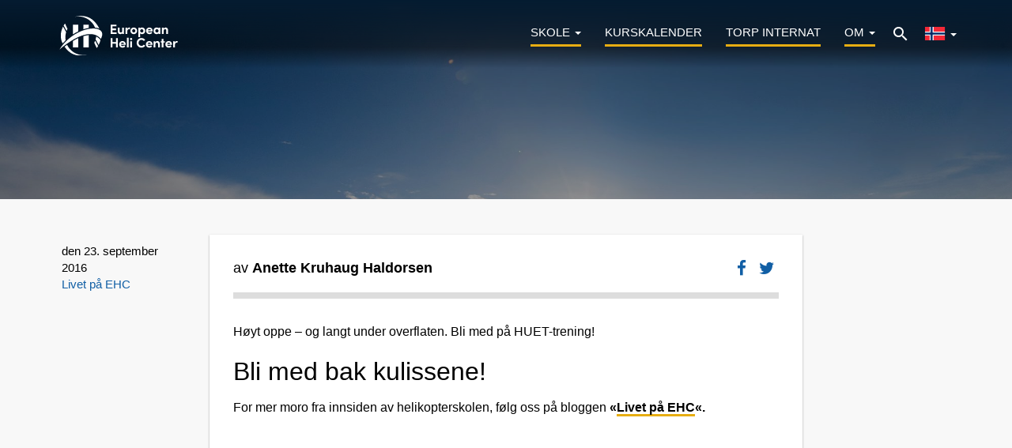

--- FILE ---
content_type: text/html; charset=UTF-8
request_url: https://www.ehc.no/bli-med-under-vann/
body_size: 10481
content:
<!doctype html>
<!--[if lt IE 7]>      <html class="no-js lt-ie9 lt-ie8 lt-ie7" lang="nb-NO"> <![endif]-->
<!--[if IE 7]>         <html class="no-js lt-ie9 lt-ie8" lang="nb-NO"> <![endif]-->
<!--[if IE 8]>         <html class="no-js lt-ie9" lang="nb-NO"> <![endif]-->
<!--[if gt IE 8]><!--> <html class="no-js" lang="nb-NO"> <!--<![endif]-->
      <head>
        <meta charset="utf-8">
        <meta http-equiv="X-UA-Compatible" content="IE=edge">
        <meta name="viewport" content="width=device-width, initial-scale=1">
        <title>Bli med under vann</title>

        <link rel="icon" type="image/png" href="https://www.ehc.no/wp-content/themes/ehc-theme/dist/images/favicon-32x32.png" sizes="32x32">
        <link rel="icon" type="image/png" href="https://www.ehc.no/wp-content/themes/ehc-theme/dist/images/favicon-96x96.png" sizes="96x96">
        <link rel="icon" type="image/png" href="https://www.ehc.no/wp-content/themes/ehc-theme/dist/images/favicon-16x16.png" sizes="16x16">

        <!-- HTML5 Shim and Respond.js IE8 support of HTML5 elements and media queries -->
        <!-- WARNING: Respond.js doesn't work if you view the page via file:// -->
        <!--[if lt IE 9]>
        <script src="https://oss.maxcdn.com/libs/html5shiv/3.7.0/html5shiv.js"></script>
        <script src="https://oss.maxcdn.com/libs/respond.js/1.4.2/respond.min.js"></script>
        <![endif]-->

        <meta name='robots' content='index, follow, max-image-preview:large, max-snippet:-1, max-video-preview:-1' />
<link rel="alternate" hreflang="nb" href="https://www.ehc.no/bli-med-under-vann/" />
<link rel="alternate" hreflang="x-default" href="https://www.ehc.no/bli-med-under-vann/" />

	<!-- This site is optimized with the Yoast SEO plugin v19.13 - https://yoast.com/wordpress/plugins/seo/ -->
	<title>Høyt oppe - og langt under overflaten. Bli med helikopterpilotene på HUET-trening i Horten</title>
	<meta name="description" content="Våre piloter er normalt sett høyt oppe - men noen ganger også langt under overflaten. Bli med på HUET (Helicopter Underwater Egress Training) i Horten!" />
	<link rel="canonical" href="https://www.ehc.no/bli-med-under-vann/" />
	<meta property="og:locale" content="nb_NO" />
	<meta property="og:type" content="article" />
	<meta property="og:title" content="Høyt oppe - og langt under overflaten. Bli med helikopterpilotene på HUET-trening i Horten" />
	<meta property="og:description" content="Våre piloter er normalt sett høyt oppe - men noen ganger også langt under overflaten. Bli med på HUET (Helicopter Underwater Egress Training) i Horten!" />
	<meta property="og:url" content="https://www.ehc.no/bli-med-under-vann/" />
	<meta property="og:site_name" content="EHC Norge" />
	<meta property="article:published_time" content="2016-09-23T11:05:56+00:00" />
	<meta property="article:modified_time" content="2017-02-14T14:16:49+00:00" />
	<meta property="og:image" content="https://www.ehc.no/wp-content/uploads/sites/2/2016/09/Skjermbilde-2016-09-23-kl.-13.08.27.png" />
	<meta property="og:image:width" content="833" />
	<meta property="og:image:height" content="424" />
	<meta property="og:image:type" content="image/png" />
	<meta name="author" content="Anette Kruhaug Haldorsen" />
	<meta name="twitter:card" content="summary_large_image" />
	<meta name="twitter:label1" content="Written by" />
	<meta name="twitter:data1" content="Anette Kruhaug Haldorsen" />
	<script type="application/ld+json" class="yoast-schema-graph">{"@context":"https://schema.org","@graph":[{"@type":"WebPage","@id":"https://www.ehc.no/bli-med-under-vann/","url":"https://www.ehc.no/bli-med-under-vann/","name":"Høyt oppe - og langt under overflaten. Bli med helikopterpilotene på HUET-trening i Horten","isPartOf":{"@id":"https://www.ehc.no/#website"},"primaryImageOfPage":{"@id":"https://www.ehc.no/bli-med-under-vann/#primaryimage"},"image":{"@id":"https://www.ehc.no/bli-med-under-vann/#primaryimage"},"thumbnailUrl":"https://www.ehc.no/wp-content/uploads/sites/2/2016/09/Skjermbilde-2016-09-23-kl.-13.08.27.png","datePublished":"2016-09-23T11:05:56+00:00","dateModified":"2017-02-14T14:16:49+00:00","author":{"@id":"https://www.ehc.no/#/schema/person/960b9f5e3a4800f3f1e64417d3d50371"},"description":"Våre piloter er normalt sett høyt oppe - men noen ganger også langt under overflaten. Bli med på HUET (Helicopter Underwater Egress Training) i Horten!","breadcrumb":{"@id":"https://www.ehc.no/bli-med-under-vann/#breadcrumb"},"inLanguage":"nb-NO","potentialAction":[{"@type":"ReadAction","target":["https://www.ehc.no/bli-med-under-vann/"]}]},{"@type":"ImageObject","inLanguage":"nb-NO","@id":"https://www.ehc.no/bli-med-under-vann/#primaryimage","url":"https://www.ehc.no/wp-content/uploads/sites/2/2016/09/Skjermbilde-2016-09-23-kl.-13.08.27.png","contentUrl":"https://www.ehc.no/wp-content/uploads/sites/2/2016/09/Skjermbilde-2016-09-23-kl.-13.08.27.png","width":833,"height":424},{"@type":"BreadcrumbList","@id":"https://www.ehc.no/bli-med-under-vann/#breadcrumb","itemListElement":[{"@type":"ListItem","position":1,"name":"Hjem","item":"https://www.ehc.no/"},{"@type":"ListItem","position":2,"name":"Siste nytt","item":"https://www.ehc.no/academy/blogg/"},{"@type":"ListItem","position":3,"name":"Bli med under vann"}]},{"@type":"WebSite","@id":"https://www.ehc.no/#website","url":"https://www.ehc.no/","name":"EHC Norge","description":"Europas ledende akademi for utdanning av helikopterpiloter","potentialAction":[{"@type":"SearchAction","target":{"@type":"EntryPoint","urlTemplate":"https://www.ehc.no/?s={search_term_string}"},"query-input":"required name=search_term_string"}],"inLanguage":"nb-NO"},{"@type":"Person","@id":"https://www.ehc.no/#/schema/person/960b9f5e3a4800f3f1e64417d3d50371","name":"Anette Kruhaug Haldorsen","image":{"@type":"ImageObject","inLanguage":"nb-NO","@id":"https://www.ehc.no/#/schema/person/image/","url":"https://secure.gravatar.com/avatar/3c0336a54cc6c326b264086f5fd4d44b?s=96&d=mm&r=g","contentUrl":"https://secure.gravatar.com/avatar/3c0336a54cc6c326b264086f5fd4d44b?s=96&d=mm&r=g","caption":"Anette Kruhaug Haldorsen"},"sameAs":["http://ehc.no"],"url":"https://www.ehc.no/author/anette/"}]}</script>
	<!-- / Yoast SEO plugin. -->


<link rel='dns-prefetch' href='//snapwidget.com' />
<link rel='dns-prefetch' href='//s.w.org' />
		<!-- This site uses the Google Analytics by MonsterInsights plugin v8.28.0 - Using Analytics tracking - https://www.monsterinsights.com/ -->
		<!-- Note: MonsterInsights is not currently configured on this site. The site owner needs to authenticate with Google Analytics in the MonsterInsights settings panel. -->
					<!-- No tracking code set -->
				<!-- / Google Analytics by MonsterInsights -->
		<link rel='stylesheet' id='tribe-events-pro-mini-calendar-block-styles-css'  href='https://www.ehc.no/wp-content/plugins/events-calendar-pro/src/resources/css/tribe-events-pro-mini-calendar-block.min.css?ver=6.0.6' type='text/css' media='all' />
<link rel='stylesheet' id='wp-block-library-css'  href='https://www.ehc.no/wp-includes/css/dist/block-library/style.min.css?ver=5.9.10' type='text/css' media='all' />
<style id='global-styles-inline-css' type='text/css'>
body{--wp--preset--color--black: #000000;--wp--preset--color--cyan-bluish-gray: #abb8c3;--wp--preset--color--white: #ffffff;--wp--preset--color--pale-pink: #f78da7;--wp--preset--color--vivid-red: #cf2e2e;--wp--preset--color--luminous-vivid-orange: #ff6900;--wp--preset--color--luminous-vivid-amber: #fcb900;--wp--preset--color--light-green-cyan: #7bdcb5;--wp--preset--color--vivid-green-cyan: #00d084;--wp--preset--color--pale-cyan-blue: #8ed1fc;--wp--preset--color--vivid-cyan-blue: #0693e3;--wp--preset--color--vivid-purple: #9b51e0;--wp--preset--gradient--vivid-cyan-blue-to-vivid-purple: linear-gradient(135deg,rgba(6,147,227,1) 0%,rgb(155,81,224) 100%);--wp--preset--gradient--light-green-cyan-to-vivid-green-cyan: linear-gradient(135deg,rgb(122,220,180) 0%,rgb(0,208,130) 100%);--wp--preset--gradient--luminous-vivid-amber-to-luminous-vivid-orange: linear-gradient(135deg,rgba(252,185,0,1) 0%,rgba(255,105,0,1) 100%);--wp--preset--gradient--luminous-vivid-orange-to-vivid-red: linear-gradient(135deg,rgba(255,105,0,1) 0%,rgb(207,46,46) 100%);--wp--preset--gradient--very-light-gray-to-cyan-bluish-gray: linear-gradient(135deg,rgb(238,238,238) 0%,rgb(169,184,195) 100%);--wp--preset--gradient--cool-to-warm-spectrum: linear-gradient(135deg,rgb(74,234,220) 0%,rgb(151,120,209) 20%,rgb(207,42,186) 40%,rgb(238,44,130) 60%,rgb(251,105,98) 80%,rgb(254,248,76) 100%);--wp--preset--gradient--blush-light-purple: linear-gradient(135deg,rgb(255,206,236) 0%,rgb(152,150,240) 100%);--wp--preset--gradient--blush-bordeaux: linear-gradient(135deg,rgb(254,205,165) 0%,rgb(254,45,45) 50%,rgb(107,0,62) 100%);--wp--preset--gradient--luminous-dusk: linear-gradient(135deg,rgb(255,203,112) 0%,rgb(199,81,192) 50%,rgb(65,88,208) 100%);--wp--preset--gradient--pale-ocean: linear-gradient(135deg,rgb(255,245,203) 0%,rgb(182,227,212) 50%,rgb(51,167,181) 100%);--wp--preset--gradient--electric-grass: linear-gradient(135deg,rgb(202,248,128) 0%,rgb(113,206,126) 100%);--wp--preset--gradient--midnight: linear-gradient(135deg,rgb(2,3,129) 0%,rgb(40,116,252) 100%);--wp--preset--duotone--dark-grayscale: url('#wp-duotone-dark-grayscale');--wp--preset--duotone--grayscale: url('#wp-duotone-grayscale');--wp--preset--duotone--purple-yellow: url('#wp-duotone-purple-yellow');--wp--preset--duotone--blue-red: url('#wp-duotone-blue-red');--wp--preset--duotone--midnight: url('#wp-duotone-midnight');--wp--preset--duotone--magenta-yellow: url('#wp-duotone-magenta-yellow');--wp--preset--duotone--purple-green: url('#wp-duotone-purple-green');--wp--preset--duotone--blue-orange: url('#wp-duotone-blue-orange');--wp--preset--font-size--small: 13px;--wp--preset--font-size--medium: 20px;--wp--preset--font-size--large: 36px;--wp--preset--font-size--x-large: 42px;}.has-black-color{color: var(--wp--preset--color--black) !important;}.has-cyan-bluish-gray-color{color: var(--wp--preset--color--cyan-bluish-gray) !important;}.has-white-color{color: var(--wp--preset--color--white) !important;}.has-pale-pink-color{color: var(--wp--preset--color--pale-pink) !important;}.has-vivid-red-color{color: var(--wp--preset--color--vivid-red) !important;}.has-luminous-vivid-orange-color{color: var(--wp--preset--color--luminous-vivid-orange) !important;}.has-luminous-vivid-amber-color{color: var(--wp--preset--color--luminous-vivid-amber) !important;}.has-light-green-cyan-color{color: var(--wp--preset--color--light-green-cyan) !important;}.has-vivid-green-cyan-color{color: var(--wp--preset--color--vivid-green-cyan) !important;}.has-pale-cyan-blue-color{color: var(--wp--preset--color--pale-cyan-blue) !important;}.has-vivid-cyan-blue-color{color: var(--wp--preset--color--vivid-cyan-blue) !important;}.has-vivid-purple-color{color: var(--wp--preset--color--vivid-purple) !important;}.has-black-background-color{background-color: var(--wp--preset--color--black) !important;}.has-cyan-bluish-gray-background-color{background-color: var(--wp--preset--color--cyan-bluish-gray) !important;}.has-white-background-color{background-color: var(--wp--preset--color--white) !important;}.has-pale-pink-background-color{background-color: var(--wp--preset--color--pale-pink) !important;}.has-vivid-red-background-color{background-color: var(--wp--preset--color--vivid-red) !important;}.has-luminous-vivid-orange-background-color{background-color: var(--wp--preset--color--luminous-vivid-orange) !important;}.has-luminous-vivid-amber-background-color{background-color: var(--wp--preset--color--luminous-vivid-amber) !important;}.has-light-green-cyan-background-color{background-color: var(--wp--preset--color--light-green-cyan) !important;}.has-vivid-green-cyan-background-color{background-color: var(--wp--preset--color--vivid-green-cyan) !important;}.has-pale-cyan-blue-background-color{background-color: var(--wp--preset--color--pale-cyan-blue) !important;}.has-vivid-cyan-blue-background-color{background-color: var(--wp--preset--color--vivid-cyan-blue) !important;}.has-vivid-purple-background-color{background-color: var(--wp--preset--color--vivid-purple) !important;}.has-black-border-color{border-color: var(--wp--preset--color--black) !important;}.has-cyan-bluish-gray-border-color{border-color: var(--wp--preset--color--cyan-bluish-gray) !important;}.has-white-border-color{border-color: var(--wp--preset--color--white) !important;}.has-pale-pink-border-color{border-color: var(--wp--preset--color--pale-pink) !important;}.has-vivid-red-border-color{border-color: var(--wp--preset--color--vivid-red) !important;}.has-luminous-vivid-orange-border-color{border-color: var(--wp--preset--color--luminous-vivid-orange) !important;}.has-luminous-vivid-amber-border-color{border-color: var(--wp--preset--color--luminous-vivid-amber) !important;}.has-light-green-cyan-border-color{border-color: var(--wp--preset--color--light-green-cyan) !important;}.has-vivid-green-cyan-border-color{border-color: var(--wp--preset--color--vivid-green-cyan) !important;}.has-pale-cyan-blue-border-color{border-color: var(--wp--preset--color--pale-cyan-blue) !important;}.has-vivid-cyan-blue-border-color{border-color: var(--wp--preset--color--vivid-cyan-blue) !important;}.has-vivid-purple-border-color{border-color: var(--wp--preset--color--vivid-purple) !important;}.has-vivid-cyan-blue-to-vivid-purple-gradient-background{background: var(--wp--preset--gradient--vivid-cyan-blue-to-vivid-purple) !important;}.has-light-green-cyan-to-vivid-green-cyan-gradient-background{background: var(--wp--preset--gradient--light-green-cyan-to-vivid-green-cyan) !important;}.has-luminous-vivid-amber-to-luminous-vivid-orange-gradient-background{background: var(--wp--preset--gradient--luminous-vivid-amber-to-luminous-vivid-orange) !important;}.has-luminous-vivid-orange-to-vivid-red-gradient-background{background: var(--wp--preset--gradient--luminous-vivid-orange-to-vivid-red) !important;}.has-very-light-gray-to-cyan-bluish-gray-gradient-background{background: var(--wp--preset--gradient--very-light-gray-to-cyan-bluish-gray) !important;}.has-cool-to-warm-spectrum-gradient-background{background: var(--wp--preset--gradient--cool-to-warm-spectrum) !important;}.has-blush-light-purple-gradient-background{background: var(--wp--preset--gradient--blush-light-purple) !important;}.has-blush-bordeaux-gradient-background{background: var(--wp--preset--gradient--blush-bordeaux) !important;}.has-luminous-dusk-gradient-background{background: var(--wp--preset--gradient--luminous-dusk) !important;}.has-pale-ocean-gradient-background{background: var(--wp--preset--gradient--pale-ocean) !important;}.has-electric-grass-gradient-background{background: var(--wp--preset--gradient--electric-grass) !important;}.has-midnight-gradient-background{background: var(--wp--preset--gradient--midnight) !important;}.has-small-font-size{font-size: var(--wp--preset--font-size--small) !important;}.has-medium-font-size{font-size: var(--wp--preset--font-size--medium) !important;}.has-large-font-size{font-size: var(--wp--preset--font-size--large) !important;}.has-x-large-font-size{font-size: var(--wp--preset--font-size--x-large) !important;}
</style>
<link rel='stylesheet' id='wpml-blocks-css'  href='https://www.ehc.no/wp-content/plugins/wpml-multilingual-cms/dist/css/blocks/styles.css?ver=4.6.8' type='text/css' media='all' />
<link rel='stylesheet' id='contact-form-7-css'  href='https://www.ehc.no/wp-content/plugins/contact-form-7/includes/css/styles.css?ver=5.6.1' type='text/css' media='all' />
<link rel='stylesheet' id='srzmpcss-css'  href='https://www.ehc.no/wp-content/plugins/srizon-facebook-album/resources/css/mag-popup.min.css?ver=5.9.10' type='text/css' media='all' />
<link rel='stylesheet' id='srzelastislidercss-css'  href='https://www.ehc.no/wp-content/plugins/srizon-facebook-album/resources/css/elastislide.min.css?ver=5.9.10' type='text/css' media='all' />
<link rel='stylesheet' id='srzcustomcss-css'  href='https://www.ehc.no/wp-content/plugins/srizon-facebook-album/resources/css/srizon.custom.min.css?ver=2.3' type='text/css' media='all' />
<link rel='stylesheet' id='wpml-legacy-dropdown-0-css'  href='https://www.ehc.no/wp-content/plugins/wpml-multilingual-cms/templates/language-switchers/legacy-dropdown/style.min.css?ver=1' type='text/css' media='all' />
<style id='wpml-legacy-dropdown-0-inline-css' type='text/css'>
.wpml-ls-statics-shortcode_actions{background-color:#ffffff;}.wpml-ls-statics-shortcode_actions, .wpml-ls-statics-shortcode_actions .wpml-ls-sub-menu, .wpml-ls-statics-shortcode_actions a {border-color:#cdcdcd;}.wpml-ls-statics-shortcode_actions a, .wpml-ls-statics-shortcode_actions .wpml-ls-sub-menu a, .wpml-ls-statics-shortcode_actions .wpml-ls-sub-menu a:link, .wpml-ls-statics-shortcode_actions li:not(.wpml-ls-current-language) .wpml-ls-link, .wpml-ls-statics-shortcode_actions li:not(.wpml-ls-current-language) .wpml-ls-link:link {color:#444444;background-color:#ffffff;}.wpml-ls-statics-shortcode_actions a, .wpml-ls-statics-shortcode_actions .wpml-ls-sub-menu a:hover,.wpml-ls-statics-shortcode_actions .wpml-ls-sub-menu a:focus, .wpml-ls-statics-shortcode_actions .wpml-ls-sub-menu a:link:hover, .wpml-ls-statics-shortcode_actions .wpml-ls-sub-menu a:link:focus {color:#000000;background-color:#eeeeee;}.wpml-ls-statics-shortcode_actions .wpml-ls-current-language > a {color:#444444;background-color:#ffffff;}.wpml-ls-statics-shortcode_actions .wpml-ls-current-language:hover>a, .wpml-ls-statics-shortcode_actions .wpml-ls-current-language>a:focus {color:#000000;background-color:#eeeeee;}
</style>
<link rel='stylesheet' id='ssa-styles-css'  href='https://www.ehc.no/wp-content/plugins/simply-schedule-appointments/assets/css/ssa-styles.css?ver=2.6.4.4' type='text/css' media='all' />
<link rel='stylesheet' id='styles-css'  href='https://www.ehc.no/wp-content/themes/ehc-theme/dist/styles/main.css?v=2' type='text/css' media='all' />
<script type='text/javascript' src='https://www.ehc.no/wp-includes/js/jquery/jquery.min.js?ver=3.6.0' id='jquery-core-js'></script>
<script type='text/javascript' src='https://www.ehc.no/wp-includes/js/jquery/jquery-migrate.min.js?ver=3.3.2' id='jquery-migrate-js'></script>
<script type='text/javascript' src='https://www.ehc.no/wp-content/plugins/stop-user-enumeration/frontend/js/frontend.js?ver=1.6.1' id='stop-user-enumeration-js'></script>
<script type='text/javascript' src='https://www.ehc.no/wp-content/plugins/srizon-facebook-album/resources/js/modernizr.js?ver=5.9.10' id='srzmodernizr-js'></script>
<script type='text/javascript' src='https://www.ehc.no/wp-content/plugins/srizon-facebook-album/resources/js/mag-popup.js?ver=5.9.10' id='srzmp-js'></script>
<script type='text/javascript' src='https://www.ehc.no/wp-content/plugins/srizon-facebook-album/resources/js/jquery.collagePlus.min.js?ver=5.9.10' id='srzcollage-js'></script>
<script type='text/javascript' src='https://www.ehc.no/wp-content/plugins/srizon-facebook-album/resources/js/jquery.elastislide.min.js?ver=5.9.10' id='srzelastislide-js'></script>
<script type='text/javascript' src='https://www.ehc.no/wp-content/plugins/srizon-facebook-album/resources/js/srizon.custom.min.js?ver=2.3.2' id='srzcustom-js'></script>
<script type='text/javascript' src='https://www.ehc.no/wp-content/plugins/wpml-multilingual-cms/templates/language-switchers/legacy-dropdown/script.min.js?ver=1' id='wpml-legacy-dropdown-0-js'></script>
<link rel="https://api.w.org/" href="https://www.ehc.no/wp-json/" /><link rel="alternate" type="application/json" href="https://www.ehc.no/wp-json/wp/v2/posts/557" /><link rel="EditURI" type="application/rsd+xml" title="RSD" href="https://www.ehc.no/xmlrpc.php?rsd" />
<link rel="wlwmanifest" type="application/wlwmanifest+xml" href="https://www.ehc.no/wp-includes/wlwmanifest.xml" /> 
<meta name="generator" content="WordPress 5.9.10" />
<link rel='shortlink' href='https://www.ehc.no/?p=557' />
<link rel="alternate" type="application/json+oembed" href="https://www.ehc.no/wp-json/oembed/1.0/embed?url=https%3A%2F%2Fwww.ehc.no%2Fbli-med-under-vann%2F" />
<link rel="alternate" type="text/xml+oembed" href="https://www.ehc.no/wp-json/oembed/1.0/embed?url=https%3A%2F%2Fwww.ehc.no%2Fbli-med-under-vann%2F&#038;format=xml" />
<meta name="generator" content="WPML ver:4.6.8 stt:39;" />
<meta name="tec-api-version" content="v1"><meta name="tec-api-origin" content="https://www.ehc.no"><link rel="alternate" href="https://www.ehc.no/wp-json/tribe/events/v1/" /><!-- Facebook Pixel Code -->
<script>
!function(f,b,e,v,n,t,s){if(f.fbq)return;n=f.fbq=function(){n.callMethod?
n.callMethod.apply(n,arguments):n.queue.push(arguments)};if(!f._fbq)f._fbq=n;
n.push=n;n.loaded=!0;n.version='2.0';n.queue=[];t=b.createElement(e);t.async=!0;
t.src=v;s=b.getElementsByTagName(e)[0];s.parentNode.insertBefore(t,s)}(window,
document,'script','https://connect.facebook.net/en_US/fbevents.js');
fbq('init', '218092492013575'); // Insert your pixel ID here.
fbq('track', 'PageView');
</script>
<noscript><img height="1" width="1" style="display:none"
src="https://www.facebook.com/tr?id=218092492013575&ev=PageView&noscript=1"
/></noscript>
<!-- DO NOT MODIFY -->
<!-- End Facebook Pixel Code -->

<!-- Google Tag Manager -->
<script>(function(w,d,s,l,i){w[l]=w[l]||[];w[l].push({'gtm.start':
new Date().getTime(),event:'gtm.js'});var f=d.getElementsByTagName(s)[0],
j=d.createElement(s),dl=l!='dataLayer'?'&l='+l:'';j.async=true;j.src=
'https://www.googletagmanager.com/gtm.js?id='+i+dl;f.parentNode.insertBefore(j,f);
})(window,document,'script','dataLayer','GTM-NBX2BV5');</script>
<!-- End Google Tag Manager -->    </head>
  <body data-spy="scroll" data-target="#scrollspy" data-offset="76" class="post-template-default single single-post postid-557 single-format-standard tribe-no-js bli-med-under-vann">
<!-- Google Tag Manager (noscript) -->
<noscript><iframe src="https://www.googletagmanager.com/ns.html?id=GTM-NBX2BV5"
height="0" width="0" style="display:none;visibility:hidden"></iframe></noscript>
<!-- End Google Tag Manager (noscript) -->
    <nav class="navbar navbar-default navbar-fixed-top navbar--transparent js-navbar clearfix">

    <div class="container">
        <div class="navbar-header">
            <button type="button" class="navbar-toggle collapsed" data-toggle="collapse" data-target="#bs-example-navbar-collapse-1" aria-expanded="false" aria-controls="navbar">
            <span class="sr-only">Toggle navigation</span>
            <span class="icon-bar"></span>
            <span class="icon-bar"></span>
            <span class="icon-bar"></span>
            </button>
            <a class="navbar-brand" href="/">
                <img src="https://www.ehc.no/wp-content/themes/ehc-theme/assets/images/ehc-logo-2024.svg" class="logo-white" alt="EHC logo">
                <img src="https://www.ehc.no/wp-content/themes/ehc-theme/assets/images/ehc-logo-2024.svg" class="logo-black" alt="EHC logo">
                <!-- <h1 class="h1">EHC <small>European Helicopter Center</small></h1> -->
            </a>
        </div>

        <!-- ADD CLASS: .primary-link to li with ACADEMY and TRANSPORT -->
        <div id="bs-example-navbar-collapse-1" class="collapse navbar-collapse no-transition"><ul id="menu-menu-1" class="nav navbar-nav navbar-right"><li id="menu-item-70" class="menu-item menu-item-type-post_type menu-item-object-page menu-item-has-children menu-item-70 dropdown"><a title="Skole" href="#" data-toggle="dropdown" class="dropdown-toggle" aria-haspopup="true">Skole <span class="caret"></span></a>
<ul role="menu" class=" dropdown-menu">
	<li id="menu-item-79" class="menu-item menu-item-type-post_type menu-item-object-page current_page_parent menu-item-79"><a title="Siste nytt" href="https://www.ehc.no/academy/blogg/">Siste nytt</a></li>
	<li id="menu-item-73" class="menu-item menu-item-type-post_type menu-item-object-page menu-item-73"><a title="Opptaksrav" href="https://www.ehc.no/academy/opptakskrav/">Opptaksrav</a></li>
	<li id="menu-item-74" class="menu-item menu-item-type-post_type menu-item-object-page menu-item-74"><a title="Fagskoleutdanning" href="https://www.ehc.no/academy/kursplan/">Fagskoleutdanning</a></li>
	<li id="menu-item-2339" class="menu-item menu-item-type-post_type menu-item-object-page menu-item-2339"><a title="Andre kurstilbud" href="https://www.ehc.no/academy/kursplan/kurstilbud/">Andre kurstilbud</a></li>
	<li id="menu-item-76" class="menu-item menu-item-type-post_type menu-item-object-page menu-item-76"><a title="Priser / skolepenger" href="https://www.ehc.no/academy/skolepenger/">Priser / skolepenger</a></li>
	<li id="menu-item-75" class="menu-item menu-item-type-post_type menu-item-object-page menu-item-75"><a title="Å jobbe som helikopterpilot" href="https://www.ehc.no/academy/jobb/">Å jobbe som helikopterpilot</a></li>
	<li id="menu-item-3199" class="menu-item menu-item-type-post_type menu-item-object-page menu-item-3199"><a title="FAQ" href="https://www.ehc.no/faq/">FAQ</a></li>

</ul>
</li>
<li id="menu-item-2688" class="menu-item menu-item-type-custom menu-item-object-custom menu-item-2688"><a title="Kurskalender" href="https://www.ehc.no/kurs/">Kurskalender</a></li>
<li id="menu-item-3143" class="menu-item menu-item-type-post_type menu-item-object-page menu-item-3143"><a title="Torp Internat" href="https://www.ehc.no/torp-internat/">Torp Internat</a></li>
<li id="menu-item-80" class="menu-item menu-item-type-post_type menu-item-object-page menu-item-has-children menu-item-80 dropdown"><a title="Om" href="#" data-toggle="dropdown" class="dropdown-toggle" aria-haspopup="true">Om <span class="caret"></span></a>
<ul role="menu" class=" dropdown-menu">
	<li id="menu-item-85" class="menu-item menu-item-type-post_type menu-item-object-page menu-item-85"><a title="Våre baser" href="https://www.ehc.no/om/vare-baser/">Våre baser</a></li>
	<li id="menu-item-84" class="menu-item menu-item-type-post_type menu-item-object-page menu-item-84"><a title="Maskinpark" href="https://www.ehc.no/om/flate/">Maskinpark</a></li>
	<li id="menu-item-81" class="menu-item menu-item-type-post_type menu-item-object-page menu-item-81"><a title="Ansatte" href="https://www.ehc.no/om/ansatte/">Ansatte</a></li>
	<li id="menu-item-82" class="menu-item menu-item-type-post_type menu-item-object-page menu-item-82"><a title="Historien" href="https://www.ehc.no/om/historien/">Historien</a></li>
	<li id="menu-item-83" class="menu-item menu-item-type-post_type menu-item-object-page menu-item-83"><a title="Kontakt oss" href="https://www.ehc.no/om/kontakt-oss/">Kontakt oss</a></li>
	<li id="menu-item-2698" class="menu-item menu-item-type-post_type menu-item-object-page menu-item-2698"><a title="For fagskolestudenter" href="https://www.ehc.no/for-fagskolestudenter/">For fagskolestudenter</a></li>

</ul>
</li>
<li id="menu-item-232" class="search menu-item menu-item-type-custom menu-item-object-custom menu-item-232"><form class="form-inline" action="/" method="get">
                    <div class="form-group">
                        <div class="input-group">
                            <input type="text" name="s" class="form-control js-searchfield" placeholder="Søkeord" required>
                            <a href="" class="input-group-addon js-search"><i class="mi mi-search"></i></a>
                        </div>
                    </div>
                </form></li>
<li id="menu-item-2007" class="flag-norwegian menu-item menu-item-type-custom menu-item-object-custom menu-item-has-children menu-item-2007 nav-lang dropdown"><a title="Norwegian" href="#" data-toggle="dropdown" class="dropdown-toggle" aria-haspopup="true"><img class="flag" alt="Norwegian flag" src="https://www.ehc.no/wp-content/themes/ehc-theme/dist/images/flag-no.png"> <span class="caret"></span></a>
<ul role="menu" class=" dropdown-menu">
	<li id="menu-item-10" class="flag-english menu-item menu-item-type-custom menu-item-object-custom menu-item-10 nav-lang"><a title="English" href="http://en.ehc.no/"><img class="flag" alt="English flag" src="https://www.ehc.no/wp-content/themes/ehc-theme/dist/images/flag-uk.png"></a></li>
	<li id="menu-item-2008" class="flag-finnish menu-item menu-item-type-custom menu-item-object-custom menu-item-2008 nav-lang"><a title="Finnish" href="http://fi.ehc.no/"><img class="flag" alt="Finnish flag" src="https://www.ehc.no/wp-content/themes/ehc-theme/dist/images/flag-fi.png"></a></li>

</ul>
</li>
</ul></div>
    </div>

</nav>

    <div class="wrapper" id="top">
      
<header class="header header--colorblock header--image header--shortscreen" style="background-image:linear-gradient(rgba(0, 0, 0, 0.4),rgba(0, 0, 0, 0.4)),url(https://www.ehc.no/wp-content/uploads/sites/2/2016/08/ehc-bg-2000x1250.jpg)">
    <div class="header__body " style="background: transparent;">
        <h1 class="h1 text-center h1--light"> </h1>
    </div>
</header>
    <section class="section">
        <div class="container">
            <div class="post">
                <div class="row">

                    <div class="col-sm-2 col-lg-2">

                        <!-- Post categories -->
                        <aside class="post__meta">  
    den 23. september 2016<br>
    <!--<b>Kategorier:</b><br>-->
                <a href="https://www.ehc.no/category/livet-pa-ehc/ ">Livet på EHC </a>
    </aside>
                    </div>

                    <div class="col-sm-10 col-lg-8">

                        <!-- Post content -->
                        <article class="post__body article article--post">
    <div class="clearfix post__details">
        <div class="post__author pull-left">av <strong>Anette Kruhaug Haldorsen</strong> </div>
        <div class="post__share pull-right">
            
                        
            <a href="https://www.facebook.com/sharer/sharer.php?u=https%3A%2F%2Fwww.ehc.no%2Fbli-med-under-vann%2F&amp;display=popup" class="post__sharelink js-social-share" data-window-name="Del på facebook" data-window-width="550" data-window-height="300"><i class="fa fa-facebook"></i></a>
            <a href="http://twitter.com/share?url=https%3A%2F%2Fwww.ehc.no%2Fbli-med-under-vann%2F&amp;text=Bli+med+under+vann" class="post__sharelink js-social-share" data-window-name="Del på twitter" data-window-width="760" data-window-height="475"><i class="fa fa-twitter"></i></a>
        </div>
    </div>
    <div class="post__content">
      <p>Høyt oppe &#8211; og langt under overflaten. Bli med på HUET-trening!</p>
<h2></h2>
<h2>Bli med bak kulissene!</h2>
<p>For mer moro fra innsiden av helikopterskolen, følg oss på bloggen<strong> &laquo;<a href="http://www.ehc.no/academy/livet-pa-ehc/">Livet på EHC</a>&laquo;. </strong></p>
<p><iframe width="500" height="281" src="https://www.youtube.com/embed/wKmU0aFvOBo?feature=oembed" frameborder="0" allowfullscreen></iframe></p>
    </div>
</article>
                        <!-- Comments -->
                        <!-- Hva skjer her? Disqus? Facebook? Native WP? -->
<!--
<div class="comments">
    <h3 class="comments__title">Kommentarer <span class="text-warning">(3)</span></h3>
    <div class="comment">
        <div class="row">
            <div class="col-sm-8">
                <h4 class="comment__author">Marianne Eriksen:</h4>
            </div>
            <div class="col-sm-4"><span class="comment__date pull-right">24. april 2016</span></div>
        </div>
        <p>
            Lorem ipsum dolor sit amet, consectetur adipisicing elit. Laborum enim ipsam excepturi molestias quo autem.
            Reprehenderit, quam perspiciatis possimus itaque consequatur ullam eveniet ea facere error facilis eum excepturi
            recusandae. Numquam, voluptatibus, rem! Beatae nisi at hic blanditiis, nemo iusto repellat debitis voluptas temporibus.
        </p>
        <p>
            Lorem ipsum dolor sit amet, consectetur adipisicing elit. Laborum enim ipsam excepturi molestias quo autem.
            Reprehenderit, quam perspiciatis possimus itaque consequatur ullam eveniet ea facere error facilis eum excepturi
            recusandae. Numquam, voluptatibus, rem! Beatae nisi at hic blanditiis, nemo iusto repellat debitis voluptas temporibus
            quam perspiciatis possimus itaque consequatur ullam eveniet ea facere error facilis eum excepturi
            recusandae. Numquam, voluptatibus, rem! Beatae nisi at hic blanditiis, nemo iusto repellat debitis voluptas temporibus.
        </p>
    </div>
    <div class="comment">
        <div class="row">
            <div class="col-sm-8">
                <h4 class="comment__author">Henrik Stokke:</h4>
            </div>
            <div class="col-sm-4"><span class="comment__date pull-right">26. april 2016</span></div>
        </div>
        <p>
            Lorem ipsum dolor sit amet, consectetur adipisicing elit. Laborum enim ipsam excepturi molestias quo autem.
            Reprehenderit, quam perspiciatis possimus itaque consequatur ullam eveniet ea facere error facilis eum excepturi
            recusandae. Numquam, voluptatibus, rem! Beatae nisi at hic blanditiis, nemo iusto repellat debitis voluptas temporibus.
        </p>
        <p>
            Lorem ipsum dolor sit amet, consectetur adipisicing elit. Laborum enim ipsam excepturi molestias quo autem.
            Reprehenderit, quam perspiciatis possimus itaque consequatur ullam eveniet ea facere error facilis eum excepturi
            recusandae. Numquam, voluptatibus, rem! Beatae nisi at hic blanditiis, nemo iusto repellat debitis voluptas temporibus
            quam perspiciatis possimus itaque consequatur ullam eveniet ea facere error facilis eum excepturi
            recusandae. Numquam, voluptatibus, rem! Beatae nisi at hic blanditiis, nemo iusto repellat debitis voluptas temporibus.
        </p>
    </div>
    <div class="comment">
        <div class="row">
            <div class="col-sm-8">
                <h4 class="comment__author">Siri Henriette Nordnes:</h4>
            </div>
            <div class="col-sm-4"><span class="comment__date pull-right">29. april 2016</span></div>
        </div>
        <p>
            Lorem ipsum dolor sit amet, consectetur adipisicing elit. Laborum enim ipsam excepturi molestias quo autem.
            Reprehenderit, quam perspiciatis possimus itaque consequatur ullam eveniet ea facere error facilis eum excepturi
            recusandae. Numquam, voluptatibus, rem! Beatae nisi at hic blanditiis, nemo iusto repellat debitis voluptas temporibus.
        </p>
        <p>
            Lorem ipsum dolor sit amet, consectetur adipisicing elit. Laborum enim ipsam excepturi molestias quo autem.
            Reprehenderit, quam perspiciatis possimus itaque consequatur ullam eveniet ea facere error facilis eum excepturi
            recusandae. Numquam, voluptatibus, rem! Beatae nisi at hic blanditiis, nemo iusto repellat debitis voluptas temporibus
            quam perspiciatis possimus itaque consequatur ullam eveniet ea facere error facilis eum excepturi
            recusandae. Numquam, voluptatibus, rem! Beatae nisi at hic blanditiis, nemo iusto repellat debitis voluptas temporibus.
        </p>
    </div>
    <br>
    <h3 class="comments__title"><i class="mi mi-add"></i> Legg til kommentar</h3>

    <div class="comment comment--add clearfix">
        <form action="" >
            <div class="form-group">
                <input type="text" class="form-control" placeholder="Navn">
            </div>
            <div class="form-group">
                <input type="text" class="form-control" placeholder="E-post (vil ikke bli publisert)">
            </div>
            <div class="form-group">
                <textarea name="" id="" cols="30" rows="10" class="form-control" placeholder="Skriv din kommentar..."></textarea>
            </div>
            <a href="" class="btn btn-primary pull-right">Send inn</a>
        </form>
    </div>
</div>
-->
                    </div>
                </div>
            </div><!--/.post-->
        </div>
    </section>

    </div>

    
        <footer class="footer">
            <div class="container">
                <p class="pull-right footer__tothetop"><a href="#top" class="js-scroll">Til toppen</a></p>

                
                <p class="footer__some">© European Helicopter Center |
                    <a href="https://www.facebook.com/helicenter/" target="_blank"><i class="fa fa-facebook"></i></a> |
                    <a href="https://www.instagram.com/european_helicopter_center/" target="_blank"><i class="fa fa-instagram"></i>
                    </a>
                </p>

                
            </div>
        </footer>
<!-- Google Code for Remarketing Tag -->
<!--------------------------------------------------
Remarketing tags may not be associated with personally identifiable information or placed on pages related to sensitive categories. See more information and instructions on how to setup the tag on: http://google.com/ads/remarketingsetup
--------------------------------------------------->
<script type="text/javascript">
/* <![CDATA[ */
var google_conversion_id = 866569835;
var google_custom_params = window.google_tag_params;
var google_remarketing_only = true;
/* ]]> */
</script>
<script type="text/javascript" src="//www.googleadservices.com/pagead/conversion.js">
</script>
<noscript>
<div style="display:inline;">
<img height="1" width="1" style="border-style:none;" alt="" src="//googleads.g.doubleclick.net/pagead/viewthroughconversion/866569835/?guid=ON&amp;script=0"/>
</div>
</noscript>		<script>
		( function ( body ) {
			'use strict';
			body.className = body.className.replace( /\btribe-no-js\b/, 'tribe-js' );
		} )( document.body );
		</script>
		<script> /* <![CDATA[ */var tribe_l10n_datatables = {"aria":{"sort_ascending":": activate to sort column ascending","sort_descending":": activate to sort column descending"},"length_menu":"Show _MENU_ entries","empty_table":"No data available in table","info":"Showing _START_ to _END_ of _TOTAL_ entries","info_empty":"Showing 0 to 0 of 0 entries","info_filtered":"(filtered from _MAX_ total entries)","zero_records":"No matching records found","search":"Search:","all_selected_text":"All items on this page were selected. ","select_all_link":"Select all pages","clear_selection":"Clear Selection.","pagination":{"all":"All","next":"Neste","previous":"Previous"},"select":{"rows":{"0":"","_":": Selected %d rows","1":": Selected 1 row"}},"datepicker":{"dayNames":["s\u00f8ndag","mandag","tirsdag","onsdag","torsdag","fredag","l\u00f8rdag"],"dayNamesShort":["s\u00f8n","man","tir","ons","tor","fre","l\u00f8r"],"dayNamesMin":["S","M","T","O","T","F","L"],"monthNames":["januar","februar","mars","april","mai","juni","juli","august","september","oktober","november","desember"],"monthNamesShort":["januar","februar","mars","april","mai","juni","juli","august","september","oktober","november","desember"],"monthNamesMin":["jan","feb","mar","apr","mai","jun","jul","aug","sep","okt","nov","des"],"nextText":"Neste","prevText":"Foreg\u00e5ende","currentText":"Idag","closeText":"Fullf\u00f8rt.","today":"Idag","clear":"Clear"}};/* ]]> */ </script><script type='text/javascript' src='https://www.ehc.no/wp-includes/js/dist/vendor/regenerator-runtime.min.js?ver=0.13.9' id='regenerator-runtime-js'></script>
<script type='text/javascript' src='https://www.ehc.no/wp-includes/js/dist/vendor/wp-polyfill.min.js?ver=3.15.0' id='wp-polyfill-js'></script>
<script type='text/javascript' id='contact-form-7-js-extra'>
/* <![CDATA[ */
var wpcf7 = {"api":{"root":"https:\/\/www.ehc.no\/wp-json\/","namespace":"contact-form-7\/v1"}};
/* ]]> */
</script>
<script type='text/javascript' src='https://www.ehc.no/wp-content/plugins/contact-form-7/includes/js/index.js?ver=5.6.1' id='contact-form-7-js'></script>
<script type='text/javascript' id='scripts-js-extra'>
/* <![CDATA[ */
var ajax_object = {"ajax_url":"https:\/\/www.ehc.no\/wp-admin\/admin-ajax.php"};
/* ]]> */
</script>
<script type='text/javascript' src='https://www.ehc.no/wp-content/themes/ehc-theme/dist/scripts/main.js' id='scripts-js'></script>
<script type='text/javascript' src='https://snapwidget.com/js/snapwidget.js' id='snapwidget-js'></script>
  </body>
</html>


--- FILE ---
content_type: image/svg+xml
request_url: https://www.ehc.no/wp-content/themes/ehc-theme/assets/images/ehc-logo-2024.svg
body_size: 8417
content:
<svg width="585" height="197" viewBox="0 0 585 197" fill="none" xmlns="http://www.w3.org/2000/svg">
<g clip-path="url(#clip0_694_2)">
<path d="M197.67 63.34C191.65 60.53 184.36 58.73 176.1 58.01C161.45 20.4 117.8 -4.33 76.26 5.11C98.29 -2.04 122.1 -0.860005 142.28 7.15C168.96 16.88 188.91 44.88 197.67 63.34Z" fill="white"/>
<path d="M172.31 132.82C175.1 138.9 181.76 153.41 184.48 159.33C186.92 156.17 189.15 152.85 191.2 149.42L176.88 122.73C175.58 126.2 174.07 129.56 172.31 132.82Z" fill="white"/>
<path d="M181.29 120.36L194.09 144.21C198.14 136.42 201.21 128.1 203.09 119.45C197.2 112.19 190.05 105.93 182.08 101.95C181.48 106.82 180.47 111.59 179.08 116.24L181.29 120.35V120.36Z" fill="white"/>
<path d="M136.4 192.16C114.38 199.33 90.55 198.12 70.38 190.12C51.79 183.34 36.47 167.68 25.92 152.57C29.73 149.64 33.91 146.54 38.38 143.33C54.39 178.89 96.48 201.14 136.4 192.15V192.16Z" fill="white"/>
<path d="M40.35 64.45C37.56 58.37 30.9 43.86 28.18 37.94C25.74 41.1 23.51 44.42 21.46 47.85L35.78 74.54C37.08 71.07 38.59 67.71 40.35 64.45Z" fill="white"/>
<path fill-rule="evenodd" clip-rule="evenodd" d="M93.24 110.53V156.27H67.3V124.36C76.27 119.02 84.91 114.41 93.24 110.53Z" fill="white"/>
<path fill-rule="evenodd" clip-rule="evenodd" d="M93.24 43.71V76.91C84.32 81.24 75.6 86.21 67.3 91.68V43.7H93.24V43.71Z" fill="white"/>
<path fill-rule="evenodd" clip-rule="evenodd" d="M144.81 43.71V59.74C136.38 61.21 127.67 63.45 118.89 66.4V43.7H144.81V43.71Z" fill="white"/>
<path fill-rule="evenodd" clip-rule="evenodd" d="M144.81 95.42V156.27H118.89V100.55C128.05 97.77 136.69 96.05 144.81 95.42Z" fill="white"/>
<path d="M199.05 107.82C200.02 108.72 200.97 109.67 201.92 110.64C200.99 109.65 200.02 108.72 199.05 107.82Z" fill="white"/>
<path fill-rule="evenodd" clip-rule="evenodd" d="M211.82 91.33C211.82 97.99 209.62 105.2 204.71 113.71C204.55 113.53 204.41 113.36 204.24 113.18C175.13 79.42 129.4 88.39 93.24 105.06C61.38 119.21 24.88 145.86 0.48999 166.65C6.16999 157.69 12.29 149.34 18.76 141.59C18.8 141.53 18.85 141.49 18.91 141.43C23.2 136.3 27.69 131.34 32.39 126.66C50.15 108.76 70.75 93.72 93.24 82.45C101.56 78.28 110.14 74.63 118.88 71.64C137.65 65.21 158.6 61.07 177.94 63.2C178 63.2 178.05 63.2 178.1 63.21C180.93 63.56 183.74 64.02 186.49 64.72C187.11 64.87 187.72 65.02 188.31 65.19C188.39 65.2 188.47 65.22 188.55 65.26C191.56 66.12 194.63 67.29 197.2 68.67C197.59 68.86 197.99 69.08 198.37 69.3C198.61 69.42 198.84 69.56 199.07 69.72C199.67 70.07 200.25 70.44 200.8 70.82C200.8 70.82 200.87 70.86 200.89 70.89C202.04 71.69 203.11 72.54 204.09 73.46C204.1 73.46 204.1 73.47 204.1 73.47C204.3 73.65 204.49 73.84 204.67 74.02C209.35 78.56 211.83 84.76 211.82 91.34V91.33Z" fill="white"/>
<path d="M262.54 81.54H282.71V89.75H253.26V43.74H282.11V51.95H262.55V62.9H279.71V71.25H262.55V81.53L262.54 81.54Z" fill="white"/>
<path d="M310.27 58.57H319.02V89.75H310.27V84.68C308.94 88.75 303.99 90.56 300.92 90.56C292.77 90.56 288.5 85.09 288.57 75.74V58.58H297.32V75.27C297.32 80.15 300.26 82.41 303.26 82.41C306.26 82.41 310.27 80.67 310.27 75.07V58.58V58.57Z" fill="white"/>
<path d="M349.39 58.77L347.39 67.12C345.52 66.12 343.98 65.99 342.92 65.99C338.45 65.99 335.38 70.2 335.38 79.08V89.76H326.63V58.58H335.31V65.26C337.05 60.05 340.58 57.78 344.46 57.78C346.13 57.78 348 58.05 349.4 58.78L349.39 58.77Z" fill="white"/>
<path d="M423.95 74.13C423.95 84.21 416.67 90.56 408.66 90.56C405.12 90.56 400.85 89.09 398.64 85.89V105.05H389.89V58.58H398.64V62.39C400.84 59.25 405.12 57.78 408.66 57.78C416.67 57.78 423.95 64.19 423.95 74.14V74.13ZM415.01 74.2C415.01 69.59 411.4 65.92 407 65.92C402.6 65.92 398.92 69.46 398.92 74.2C398.92 78.94 402.93 82.41 407 82.41C411.41 82.41 415.01 78.8 415.01 74.2Z" fill="white"/>
<path d="M460.55 77H437.11C438.04 80.67 440.98 82.81 445.12 82.81C448.33 82.81 451.4 81.34 453.33 79.14L458.4 84.28C455.46 88.22 450.05 90.56 444.58 90.56C434.96 90.56 427.95 83.82 427.95 74.2C427.95 64.58 435.63 57.77 444.51 57.77C453.39 57.77 460.74 64.11 460.74 73.66C460.74 74.53 460.67 75.6 460.54 77H460.55ZM451.94 71.32C451.67 67.65 448.67 65.31 444.73 65.31C441.12 65.31 438.05 67.11 437.12 71.32H451.94Z" fill="white"/>
<path d="M489.94 58.57H498.69V89.75H489.94V85.28C487.87 88.49 483.86 90.56 479.66 90.56C471.05 90.56 464.64 83.88 464.64 74.2C464.64 64.52 470.92 57.77 479.86 57.77C483.87 57.77 487.87 59.51 489.94 62.71V58.57ZM489.67 74.2C489.67 69.46 485.86 65.92 481.52 65.92C477.18 65.92 473.57 69.66 473.57 74.2C473.57 78.74 476.98 82.41 481.58 82.41C486.18 82.41 489.66 78.67 489.66 74.2H489.67Z" fill="white"/>
<path d="M536.74 72.66V89.75H527.99V73.12C527.99 68.24 525.05 66.04 522.05 66.04C519.05 66.04 515.04 67.71 515.04 73.39V89.75H506.29V58.57H515.04V63.85C516.37 59.64 521.32 57.77 524.39 57.77C532.54 57.77 536.81 63.31 536.74 72.66Z" fill="white"/>
<path d="M279.7 110.52H288.98V156.53H279.7V137.83H262.54V156.53H253.26V110.52H262.54V129.48H279.7V110.52Z" fill="white"/>
<path d="M327.66 143.77H304.22C305.15 147.44 308.09 149.58 312.23 149.58C315.44 149.58 318.51 148.11 320.44 145.91L325.51 151.05C322.57 154.99 317.16 157.33 311.69 157.33C302.07 157.33 295.06 150.59 295.06 140.97C295.06 131.35 302.74 124.54 311.62 124.54C320.5 124.54 327.85 130.88 327.85 140.43C327.85 141.3 327.78 142.37 327.65 143.77H327.66ZM319.04 138.09C318.77 134.42 315.77 132.08 311.83 132.08C308.22 132.08 305.15 133.88 304.22 138.09H319.04Z" fill="white"/>
<path d="M333.54 156.52V108.38H342.29V156.52H333.54Z" fill="white"/>
<path d="M348.61 114.59C348.61 111.65 351.15 109.38 354.15 109.38C357.15 109.38 359.69 111.65 359.69 114.59C359.69 117.53 357.22 119.87 354.15 119.87C351.08 119.87 348.61 117.53 348.61 114.59Z" fill="white"/>
<path d="M358.56 125.34H349.81V156.52H358.56V125.34Z" fill="white"/>
<path d="M381.66 133.49C381.66 120.54 392.01 109.72 405.03 109.72C412.84 109.72 419.65 113.46 423.79 119.27L416.71 124.41C414.11 120.74 410.23 118.47 405.36 118.47C397.01 118.47 390.94 125.28 390.94 133.49C390.94 141.7 396.95 148.58 405.3 148.58C410.24 148.58 414.11 146.31 416.72 142.64L423.8 147.78C419.66 153.59 412.85 157.33 405.04 157.33C392.02 157.33 381.67 146.58 381.67 133.49H381.66Z" fill="white"/>
<path d="M459.67 143.77H436.23C437.16 147.44 440.1 149.58 444.24 149.58C447.45 149.58 450.52 148.11 452.45 145.91L457.52 151.05C454.58 154.99 449.17 157.33 443.7 157.33C434.08 157.33 427.07 150.59 427.07 140.97C427.07 131.35 434.75 124.54 443.63 124.54C452.51 124.54 459.86 130.88 459.86 140.43C459.86 141.3 459.79 142.37 459.66 143.77H459.67ZM451.05 138.09C450.78 134.42 447.78 132.08 443.84 132.08C440.23 132.08 437.16 133.88 436.23 138.09H451.05Z" fill="white"/>
<path d="M495.92 139.43V156.52H487.17V139.89C487.17 135.01 484.23 132.81 481.23 132.81C478.23 132.81 474.22 134.48 474.22 140.16V156.52H465.47V125.34H474.22V130.62C475.55 126.41 480.5 124.54 483.57 124.54C491.72 124.54 495.99 130.08 495.92 139.43Z" fill="white"/>
<path d="M520.83 125.34V132.15H514.22V156.52H505.47V132.15H499.79V125.34H505.47V113.99H514.22V125.34H520.83Z" fill="white"/>
<path d="M555.83 143.77H532.39C533.32 147.44 536.26 149.58 540.4 149.58C543.61 149.58 546.68 148.11 548.61 145.91L553.68 151.05C550.74 154.99 545.33 157.33 539.86 157.33C530.24 157.33 523.23 150.59 523.23 140.97C523.23 131.35 530.91 124.54 539.79 124.54C548.67 124.54 556.02 130.88 556.02 140.43C556.02 141.3 555.95 142.37 555.82 143.77H555.83ZM547.21 138.09C546.94 134.42 543.94 132.08 540 132.08C536.39 132.08 533.32 133.88 532.39 138.09H547.21Z" fill="white"/>
<path d="M584.4 125.54L582.4 133.89C580.53 132.89 578.99 132.76 577.93 132.76C573.46 132.76 570.39 136.97 570.39 145.85V156.53H561.64V125.35H570.32V132.03C572.06 126.82 575.59 124.55 579.47 124.55C581.14 124.55 583.01 124.82 584.41 125.55L584.4 125.54Z" fill="white"/>
<path d="M33.58 81.03C32.46 78.95 20.04 55.8 18.56 53.05C5.63002 78.09 2.48001 109.66 16.37 136.75C21.06 131.23 26 125.91 31.18 120.86C28.8 107.22 29.81 93.65 33.57 81.04L33.58 81.03Z" fill="white"/>
<path d="M350.59 74.2C350.59 64.32 358.47 57.77 367.35 57.77C376.23 57.77 384.11 64.31 384.11 74.2C384.11 84.09 376.23 90.56 367.35 90.56C358.47 90.56 350.59 84.02 350.59 74.2ZM375.23 74.2C375.23 69.32 371.69 65.92 367.35 65.92C363.01 65.92 359.47 69.33 359.47 74.2C359.47 79.07 363.01 82.41 367.35 82.41C371.69 82.41 375.23 79 375.23 74.2Z" fill="white"/>
</g>
<defs>
<clipPath id="clip0_694_2">
<rect width="585" height="197" fill="white"/>
</clipPath>
</defs>
</svg>
